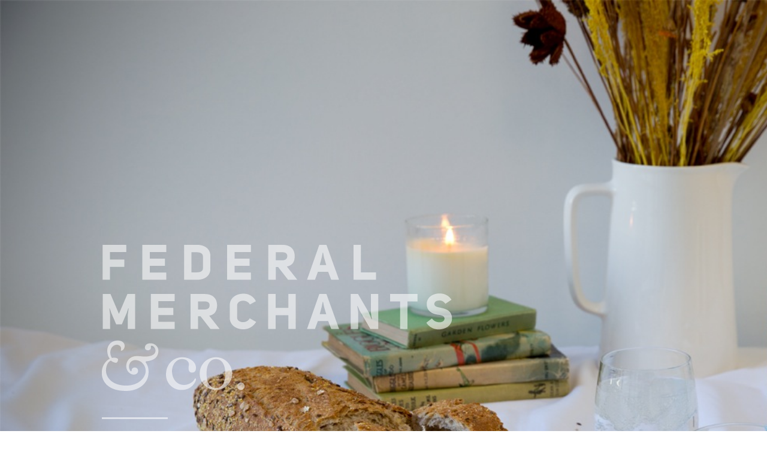

--- FILE ---
content_type: text/html; charset=UTF-8
request_url: https://federalmerchants.co.nz/
body_size: 5076
content:
<!DOCTYPE html>
<!--[if lt IE 7]>      <html class="no-js lt-ie9 lt-ie8 lt-ie7"> <![endif]-->
<!--[if IE 7]>         <html class="no-js lt-ie9 lt-ie8"> <![endif]-->
<!--[if IE 8]>         <html class="no-js lt-ie9"> <![endif]-->
<!--[if gt IE 8]><!--> <html class="no-js"> <!--<![endif]-->
<head>
<meta charset="utf-8" />
<meta http-equiv="X-UA-Compatible" content="IE=edge,chrome=1">
<title>Federal Merchants & Co. - We are a leading independent alcoholic beverage company based in New Zealand</title>
<meta name='keywords' content='Beverage Distributor, Beverage Merchants, Independent beverage distributor' />
<meta name='description' content='We are a leading independent alcoholic beverage company based in New Zealand' />
<link rel='canonical' href='https://federalmerchants.co.nz' />
<!-- generated by seo_lite -->



<meta name="viewport" content="width=device-width, initial-scale=0.7">

<link rel="shortcut icon" href="/static/fav/favicon.ico">
<link rel="apple-touch-icon-precomposed" sizes="144x144" href="/static/fav/apple-touch-icon-144-precomposed.png">
<link rel="apple-touch-icon-precomposed" sizes="114x114" href="/static/fav/apple-touch-icon-114-precomposed.png">
<link rel="apple-touch-icon-precomposed" sizes="72x72" href="/static/fav/apple-touch-icon-72-precomposed.png">
<link rel="apple-touch-icon-precomposed" href="/static/fav/apple-touch-icon-57-precomposed.png">

<link rel="author" href="/humans.txt" />
<!-- Included CSS Files -->
<link href="/tw.bootstrap/docs/assets/css/bootstrap.css" rel="stylesheet">
<!-- Author's -->
<link rel="stylesheet" href="/static/css/compressed.css">

<script src="/static/js/libs/modernizr-2.6.2.min.js"></script>
<!--[if lt IE 9]>
<script src="/static/js/libs/PIE.js"></script>
<![endif]-->
<script src="https://www.google.com/recaptcha/api.js" async defer></script>
<script>
    function onSubmit(token) {document.getElementById("enquiry-form").submit();}
</script>
</head>
<body id="index">
<!--[if lt IE 7]>
    <p class="chromeframe">You are using an <strong>outdated</strong> browser. Please <a href="http://browsehappy.com/">upgrade your browser</a> or <a href="http://www.google.com/chromeframe/?redirect=true">activate Google Chrome Frame</a> to improve your experience.</p>
<![endif]-->

<div class="masthead container-fluid" role="intro" style="background-image: url('/images/uploads/files/_MG_2737_V2_HeroImage_LR-fixed.jpg')" data-stellar-background-ratio="0.5">
    <div class="container">
        <div class="logintro padding10">
            <div id="fadein">
                <img src="/static/images/splashlogo.png" alt="Federal Merchants" data-rjs="2" alt="">
                <h2 class="uppercase"></h2>
                <a href="#start" id="goto"></a>
            </div>
        </div>
    </div>
</div>




<header class="container" id="start">
    <div class="padding10">
        <div class="row-fluid">
            <div class="span3">
                <h1 class="brand"><a href="/">Federal Merchant &amp; Co.</a></h1>
            </div>

            <div class="offset3 span6">
                <nav class="span6">
                    <ul class="none span6">
					
						<li><a href="/brands">Brands</a></li><li><a href="/products">Products</a></li><li><a href="/about">About</a></li><li><a href="/people">People</a></li>
					
                    </ul>
                    <ul class="none span6">
					
						<li><a href="/news">News</a></li><li><a href="/contact">Contact</a></li>
					
                    </ul>
                </nav>
				<form class="search span6" method="post" action="https://federalmerchants.co.nz/"  >
<div class='hiddenFields'>
<input type="hidden" name="ACT" value="1" />
<input type="hidden" name="RES" value="32" />
<input type="hidden" name="meta" value="YWECLAxhzhokoxb+mci+D8kms7+UoeD0kWlWqz7BGoJKcTQRn8wTlIu3RE1PgMf65MzDb094+FHHlEHWGTnKL/sa0i3BmC/qYu+8Viv5RkBwDa1uv5uF9ESZdniYL5LM5oMHjsvvBLwrJboUJuhXrKUPYN3Gu1vTiKCsVzdv+jA/TjkH5xoTXGLCJC6xO2470qb5P8R3yW/Gnr9XCZbAqHKuXj3aqqlCG02PGc5rJT2Az13B0cXL3NDUlekBUji5D3O94GrHBApLO02xVKLr7dbyu/2WAany/o4QOwmfjtLagN+OIexwyP4uQMpUnZIk4Qun4gHIdh8XbDUXaSOYE/gCTvXlB1RWO6dOzu+hVvxE351GQoS5f3OINfTJWv8C" />
<input type="hidden" name="site_id" value="1" />
<input type="hidden" name="csrf_token" value="78c9fee3655f2e84be81e3ac67d398f6f5686c89" />
</div>


<fieldset>
	<label class="uppercase left">Search</label>
	<input name="keywords" class="right" type="search" value="">
</fieldset>
</form>

            </div>
        </div>
    </div>
    <div class="divider"></div>
</header>


<div class="hero container-fluid">
    <div class="hero-carousel">
    	<article>
            <img src="/images/uploads/made/de99f6ef76b0dcd4/BuffaloTraceHomePageCarousel_1380_630_c1_c_c_0_0.jpg" alt="Home" width="1380" height="630" />
            <div class="contents">
                
                    <a href="/brand/buffalo-trace-bourbon">
                        <h2>Buffalo Trace</h2>
                        <p>The oldest continuously operating distillery in America</p>
                    </a>
                
            </div>
        </article><article>
            <img src="/images/uploads/made/de99f6ef76b0dcd4/WairauRiverHomePageCarousel_1380_630_c1_c_c_0_0.jpg" alt="Home" width="1380" height="630" />
            <div class="contents">
                
                    <a href="/brand/wairau-river">
                        <h2>Wairau River Wines</h2>
                        <p>Celebrating 30 years of vintage</p>
                    </a>
                
            </div>
        </article><article>
            <img src="/images/uploads/made/de99f6ef76b0dcd4/BalvenieHomePageCarousel_1380_630_c1_c_c_0_0.jpg" alt="Home" width="1380" height="630" />
            <div class="contents">
                
                    <a href="/brand/the-balvenie">
                        <h2>The Balvenie Distillery</h2>
                        <p>Handcrafted Speyside Single Malts</p>
                    </a>
                
            </div>
        </article><article>
            <img src="/images/uploads/made/de99f6ef76b0dcd4/YT_HeroCarousel_1380_630_c1_c_c_0_0.jpg" alt="Home" width="1380" height="630" />
            <div class="contents">
                
                    <a href="/brand/yellow-tail">
                        <h2>[yellow tail] </h2>
                        <p>Casella Wines is Australia's largest family-owned winery</p>
                    </a>
                
            </div>
        </article><article>
            <img src="/images/uploads/made/de99f6ef76b0dcd4/HendricksGinHomePageCarousel_1380_630_c1_c_c_0_0.jpg" alt="Home" width="1380" height="630" />
            <div class="contents">
                
                    <a href="/brand/hendricks">
                        <h2>Hendricks Gin</h2>
                        <p>​Voted best in the world by the Wall Street Journal </p>
                    </a>
                
            </div>
        </article>
    </div>
</div>





<div class="container" role="promos">
    <div class="row-fluid">
        
            <article class="nomargin span3">
                
                    <img src="/images/uploads/made/34257df4c4572310/TWR_sorting_1080x1080_MWC_des2_(1)_240_240_c1_c_c_0_0.jpg" alt="Te Whare Ra" width="240" height="240" />
                

                <div class="desc">
                    
                        <h3>Te Whare Ra</h3>
                    
                    <p>From the 1st July we are excited to be distributing Te Whare Ra wines</p>
                </div>
            </article><article class="nomargin span3">
                
                    <img src="/images/uploads/made/34257df4c4572310/Strange_Nature_website_feature_240_240_c1_c_c_0_0.png" alt="Strange Nature" width="240" height="240" />
                

                <div class="desc">
                    
                        <h3>Strange Nature</h3>
                    
                    <p>Strange Nature Gin is here. An innovative spin on a traditional gin, grown from grapes.</p>
                </div>
            </article><article class="nomargin span3">
                
                    <img src="/images/uploads/made/34257df4c4572310/Giesen_website_feature_240_240_c1_c_c_0_0.png" alt="Giesen Group Limited" width="240" height="240" />
                

                <div class="desc">
                    
                        <h3>Giesen Group Limited</h3>
                    
                    <p>Federal Merchants takes over distribution of Giesen wines from November 1st.</p>
                </div>
            </article><article class="nomargin span3">
                
                    <img src="/images/uploads/made/34257df4c4572310/Eden_Orchards_website_feature_240_240_c1_c_c_0_0.png" alt="Eden Orchards" width="240" height="240" />
                

                <div class="desc">
                    
                        <h3>Eden Orchards</h3>
                    
                    <p>100% pure fruit juices from the most pristine New Zealand orchards.</p>
                </div>
            </article>
        
    </div>
</div>

<div class="container-fluid latest-news bg-blk" role="showcase">

    

    <div class="container relative l-news">
            <h2 class="padding10">Latest News</h2>
            <div class="row-fluid">
    
    <div class="l-item span6">
         <div class="span6 relative">
            <a href="https://federalmerchants.co.nz/article/giesen-group-limited-announces-strategic-distribution-partnership-with-fede"><img src="/images/uploads/made/6388f1ff1f8f8b05/Giesen-0-US-Range-Studio-Bottles-Glasses-FullImage-Craving2411180_230_230_c1_c_c_0_0.jpg" alt="" width="230" height="230" /></a>
            <div class="arrow"></div>
        </div>
        <div class="span6 sc-desc">
            <h3><a href="https://federalmerchants.co.nz/article/giesen-group-limited-announces-strategic-distribution-partnership-with-fede">Giesen Group Limited Announces</a></h3>
            Giesen Group Limited, one of New Zealand’s leading wine producers, is excited to announce a new distribution agreement with...
        </div>
    </div><div class="l-item span6">
         <div class="span6 relative">
            <a href="https://federalmerchants.co.nz/article/strange-nature-distilling-announces-a-new-distribution-agreement-with-feder"><img src="/images/uploads/made/6388f1ff1f8f8b05/StrangeNature2-333-Edit_230_230_c1_c_c_0_0.jpg" alt="" width="230" height="230" /></a>
            <div class="arrow"></div>
        </div>
        <div class="span6 sc-desc">
            <h3><a href="https://federalmerchants.co.nz/article/strange-nature-distilling-announces-a-new-distribution-agreement-with-feder">Strange Nature Distilling announces</a></h3>
            From October 1, 2024, multi award-winning Strange Nature Gin will be distributed across New Zealand by premium beverage distributor Federal Merchants &amp;...
        </div>
    </div>
    
        </div>
        <a class="viewall uppercase" href="https://federalmerchants.co.nz/news">View all news</a>
    </div>


    

    
</div>


<!-- Footer
    ================================================== -->

    <div class="brand-group" role="showcase">
        <div class="container relative">
            <h2 class="padding10">Our brands</h2>
            <div class="row-fluid">
                
					<ul class="none span3">
                        <li>
							<a href="https://federalmerchants.co.nz/brand/angostura">
								Angostura Rums
							</a>
						</li>
                    
                        <li>
							<a href="https://federalmerchants.co.nz/brand/bloom">
								Bloom
							</a>
						</li>
                    
                        <li>
							<a href="https://federalmerchants.co.nz/brand/broken-shed">
								Broken Shed
							</a>
						</li>
                    
                        <li>
							<a href="https://federalmerchants.co.nz/brand/buffalo-trace-bourbon">
								Buffalo Trace Bourbon
							</a>
						</li>
                    
                        <li>
							<a href="https://federalmerchants.co.nz/brand/carpineto">
								Carpineto
							</a>
						</li>
                    
                        <li>
							<a href="https://federalmerchants.co.nz/brand/Casamigos-Tequila">
								Casamigos
							</a>
						</li>
                    
                        <li>
							<a href="https://federalmerchants.co.nz/brand/champagne-pommery">
								Champagne Pommery
							</a>
						</li>
                    
                        <li>
							<a href="https://federalmerchants.co.nz/brand/chang">
								Chang
							</a>
						</li>
                    
                        <li>
							<a href="https://federalmerchants.co.nz/brand/crimson-badger-brewing">
								Crimson Badger Brewing
							</a>
						</li>
                    
                        <li>
							<a href="https://federalmerchants.co.nz/brand/drambuie">
								Drambuie
							</a>
						</li>
                    
                        <li>
							<a href="https://federalmerchants.co.nz/brand/dubliner">
								Dubliner
							</a>
						</li>
                    
                        <li>
							<a href="https://federalmerchants.co.nz/brand/elephant-gin">
								Elephant Gin
							</a>
						</li>
                    
                        <li>
							<a href="https://federalmerchants.co.nz/brand/fireball-cinnamon-whisky">
								Fireball Cinnamon Whisky
							</a>
						</li>
                    
                        <li>
							<a href="https://federalmerchants.co.nz/brand/glenfiddich-whisky">
								Glenfiddich Whisky
							</a>
						</li>
                    
                        <li>
							<a href="https://federalmerchants.co.nz/brand/goslings">
								Gosling&#8217;s
							</a>
						</li>
                    
                        <li>
							<a href="https://federalmerchants.co.nz/brand/grants-scotch-whisky">
								Grants Scotch Whisky
							</a>
						</li>
                    
                        <li>
							<a href="https://federalmerchants.co.nz/brand/grandin">
								Grandin
							</a>
						</li>
                    
                        <li>
							<a href="https://federalmerchants.co.nz/brand/greenalls">
								Greenall&#8217;s
							</a>
						</li>
                    
                        <li>
							<a href="https://federalmerchants.co.nz/brand/hendricks">
								Hendricks
							</a>
						</li>
                    
                        <li>
							<a href="https://federalmerchants.co.nz/brand/joseph-cartron">
								Joseph Cartron
							</a>
						</li>
                    
                        <li>
							<a href="https://federalmerchants.co.nz/brand/kwv">
								KWV
							</a>
						</li>
                    
                        <li>
							<a href="https://federalmerchants.co.nz/brand/la-fee">
								La Fée
							</a>
						</li>
                    
                        <li>
							<a href="https://federalmerchants.co.nz/brand/monkey-shoulder">
								Monkey Shoulder
							</a>
						</li>
                    
                        <li>
							<a href="https://federalmerchants.co.nz/brand/mr-riggs">
								Mr Riggs
							</a>
						</li>
                    
                        <li>
							<a href="https://federalmerchants.co.nz/brand/o-maras">
								O&#8217;Mara&#8217;s
							</a>
						</li>
                    
                        <li>
							<a href="https://federalmerchants.co.nz/brand/opihr">
								Opihr
							</a>
						</li>
                    
                        <li>
							<a href="https://federalmerchants.co.nz/brand/pals">
								Pals
							</a>
						</li>
                    
                        <li>
							<a href="https://federalmerchants.co.nz/brand/reyka">
								Reyka
							</a>
						</li>
                    
                        <li>
							<a href="https://federalmerchants.co.nz/brand/riunite">
								Riunite
							</a>
						</li>
                    
                        <li>
							<a href="https://federalmerchants.co.nz/brand/sailor-jerry">
								Sailor Jerry
							</a>
						</li>
                    
                        <li>
							<a href="https://federalmerchants.co.nz/brand/sheep-dog1">
								Sheep Dog
							</a>
						</li>
                    
                        <li>
							<a href="https://federalmerchants.co.nz/brand/silent-pool-gin">
								Silent Pool Gin
							</a>
						</li>
                    
                        <li>
							<a href="https://federalmerchants.co.nz/brand/s.pellegrino">
								S.Pellegrino
							</a>
						</li>
                    
                        <li>
							<a href="https://federalmerchants.co.nz/brand/st-johns-road">
								St John&#8217;s Road
							</a>
						</li>
                    
                        <li>
							<a href="https://federalmerchants.co.nz/brand/te-whare-ra">
								Te Whare Ra
							</a>
						</li>
                    
                        <li>
							<a href="https://federalmerchants.co.nz/brand/tiki-wines">
								Tiki Wines
							</a>
						</li>
                    
                        <li>
							<a href="https://federalmerchants.co.nz/brand/the-balvenie">
								The Balvenie
							</a>
						</li>
                    
                        <li>
							<a href="https://federalmerchants.co.nz/brand/thomas-dakin">
								Thomas Dakin
							</a>
						</li>
                    
                        <li>
							<a href="https://federalmerchants.co.nz/brand/tullamore-dew">
								Tullamore Dew
							</a>
						</li>
                    
                        <li>
							<a href="https://federalmerchants.co.nz/brand/wairau-river">
								Wairau River
							</a>
						</li>
                    
                        <li>
							<a href="https://federalmerchants.co.nz/brand/yellow-tail">
								Yellow Tail
							</a>
						</li>
                    </ul>
                
            </div>
            <a class="viewall uppercase" href="https://federalmerchants.co.nz/brands">View all brands</a>
        </div>
    </div>

<footer role="colophon">
        <div class="container relative">
            <div class="row-fluid">
                <ul class="none">
                    <li class="span3">
                        <h4 class="brand"><a href="/">FM &amp; Co.</a></h4>
                        <div class="padding10">
                            <strong>Head Office:</strong><br>
                            <p class="para">
                                
                                    Level 2, 161 Manukau Road,<br>
                                    PO Box 87421,
                                    Epsom,
                                    Auckland,
                                    New Zealand
                                
                                <a href="https://maps.app.goo.gl/4apKPqXnbMjYQYRw5" target="_blank" class="footer-map">map</a>
                            </p>
                            <strong>Phone:</strong> +64 9 578 1823<br>
                        </div>
                    </li>
                    <li class="span3">
                        <h4><span>Contact</span></h4>
                        <div class="padding10">
                            <strong>Feedback &amp; Press:</strong>
                            <p class="para"><a href="mailto:info@federalmerchants.co.nz"></a></p>
                            <strong>General Enquiries:</strong>
                            <p class="para"><a href="/contact">Contact</a></p>
                        </div>
                    </li>
                    <li class="span3">
                        <h4><span>Social</span></h4>
                        <div class="padding10">
                            <strong>FM &amp; Co.</strong> on <a href="https://www.facebook.com\federalmerchants" target="_blank">Facebook</a><br>
                                
                            <strong>FM &amp; Co.</strong> <a href="/contact#nl-signup">Newsletter Sign-up</a>
                        </div>
                    </li>
                    <li class="span3">
                        <h4><span>Legal</span></h4>
                        <div class="padding10">
                            <strong>Federal Merchants & Co.</strong>
                            <p class="para">2026 &copy; All Rights Reserved<br>
                            
                                
                                    <a href="/privacy-policy">Privacy policy</a><br>
                                
                            
                            <p><strong>Site by: </strong><a href="http://supply.net.nz" target="_blank">Supply Ltd</a></strong></p>
                        </div>
                    </li>
                </ul>
                <a class="backtotop icomn-backtotop" area-hidden="true" href="#start"></a>
            </div>
        </div>
    </footer>
<!-- Le javascript
    ================================================== -->
    <!-- Placed at the end of the document so the pages load faster -->
    <!-- Included JS Files -->
    <!-- Grab Google CDN's jQuery, with a protocol relative URL; fall back to local if offline -->
    <script src="//ajax.googleapis.com/ajax/libs/jquery/1.8.2/jquery.min.js"></script>
    <script>window.jQuery || document.write('<script src="/static/js/libs/jquery-1.9.1.min.js"><\/script>')</script>
    <script src="https://maps.google.com/maps/api/js?key=AIzaSyAq_ZigYbMeoPzwIwx26AtIs4nCt4_zjZg&sensor=false"></script>


    <script src="/tw.bootstrap/docs/assets/js/bootstrap-transition.js"></script>
    <script src="/tw.bootstrap/docs/assets/js/bootstrap-alert.js"></script>
    <script src="/tw.bootstrap/docs/assets/js/bootstrap-modal.js"></script>
    <script src="/tw.bootstrap/docs/assets/js/bootstrap-dropdown.js"></script>
    <script src="/tw.bootstrap/docs/assets/js/bootstrap-scrollspy.js"></script>
    <script src="/tw.bootstrap/docs/assets/js/bootstrap-tab.js"></script>
    <script src="/tw.bootstrap/docs/assets/js/bootstrap-tooltip.js"></script>
    <script src="/tw.bootstrap/docs/assets/js/bootstrap-popover.js"></script>
    <script src="/tw.bootstrap/docs/assets/js/bootstrap-button.js"></script>
    <script src="/tw.bootstrap/docs/assets/js/bootstrap-collapse.js"></script>
    <script src="/tw.bootstrap/docs/assets/js/bootstrap-carousel.js"></script>
    <script src="/tw.bootstrap/docs/assets/js/bootstrap-typeahead.js"></script>
    <script src="/tw.bootstrap/docs/assets/js/bootstrap-affix.js"></script>


    <!-- Author's -->
    <script src="/static/js/plugins/jquery.timer.js"></script>
    <script src="/static/js/plugins/jquery.cookie.js"></script>
    <script src="/static/js/plugins/jquery.scrollTo.min.js"></script>
    <script src="/static/js/plugins/jquery.localScroll.min.js"></script>
    <script src="/static/js/plugins/jqBootstrapValidation-1.3.6.min.js"></script>
    <script src="/static/js/plugins/jquery.heroCarousel-1.3.min.js"></script>
    <script src="/static/js/plugins/jquery.stellar.min.js"></script>
    <script src="/static/js/plugins/jquery.easyListSplitter.js"></script>
    <script src="/static/js/plugins/jquery.placeholder.min.js"></script>
    <script src="/static/js/plugins/retina.min.js"></script>
    <script src="/static/js/action.js"></script>
    <!--[if lt IE 9]>
        <script src="/static/js/plugins/selectivizr-min.js"></script>
    <![endif]-->
<script>
    var _gaq=[['_setAccount','UA-41752113-1'],['_trackPageview']];
    (function(d,t){var g=d.createElement(t),s=d.getElementsByTagName(t)[0];
    g.src=('https:'==location.protocol?'//ssl':'//www')+'.google-analytics.com/ga.js';
    s.parentNode.insertBefore(g,s)}(document,'script'));
</script>

</body>
</html>

--- FILE ---
content_type: text/css; charset=utf-8
request_url: https://federalmerchants.co.nz/static/css/compressed.css
body_size: 5942
content:
@import url("//hello.myfonts.net/count/26ccd3");@font-face{font-family:'Gibson-Light';src:url("/static/fonts/26CCD3_0_0.eot?#iefix");src:url("/static/fonts/26CCD3_0_0.eot") format("embedded-opentype"),url("/static/fonts/26CCD3_0_0.woff") format("woff"),url("/static/fonts/26CCD3_0_0.ttf") format("truetype")}@font-face{font-family:'Gibson-LightIt';src:url("/static/fonts/26CCD3_1_0.eot?#iefix");src:url("/static/fonts/26CCD3_1_0.eot") format("embedded-opentype"),url("/static/fonts/26CCD3_1_0.woff") format("woff"),url("/static/fonts/26CCD3_1_0.ttf") format("truetype")}@font-face{font-family:'Gibson-BoldItalic';src:url("/static/fonts/26CCD3_2_0.eot?#iefix");src:url("/static/fonts/26CCD3_2_0.eot") format("embedded-opentype"),url("/static/fonts/26CCD3_2_0.woff") format("woff"),url("/static/fonts/26CCD3_2_0.ttf") format("truetype")}@font-face{font-family:'Gibson-SemiboldIt';src:url("/static/fonts/26CCD3_3_0.eot?#iefix");src:url("/static/fonts/26CCD3_3_0.eot") format("embedded-opentype"),url("/static/fonts/26CCD3_3_0.woff") format("woff"),url("/static/fonts/26CCD3_3_0.ttf") format("truetype")}@font-face{font-family:'Gibson-Bold';src:url("/static/fonts/26CCD3_4_0.eot?#iefix");src:url("/static/fonts/26CCD3_4_0.eot") format("embedded-opentype"),url("/static/fonts/26CCD3_4_0.woff") format("woff"),url("/static/fonts/26CCD3_4_0.ttf") format("truetype")}@font-face{font-family:'Gibson-Regular';src:url("/static/fonts/26CCD3_5_0.eot?#iefix");src:url("/static/fonts/26CCD3_5_0.eot") format("embedded-opentype"),url("/static/fonts/26CCD3_5_0.woff") format("woff"),url("/static/fonts/26CCD3_5_0.ttf") format("truetype")}@font-face{font-family:'Gibson-SemiBold';src:url("/static/fonts/26CCD3_6_0.eot?#iefix");src:url("/static/fonts/26CCD3_6_0.eot") format("embedded-opentype"),url("/static/fonts/26CCD3_6_0.woff") format("woff"),url("/static/fonts/26CCD3_6_0.ttf") format("truetype")}@font-face{font-family:'Gibson-Italic';src:url("/static/fonts/26CCD3_7_0.eot?#iefix");src:url("/static/fonts/26CCD3_7_0.eot") format("embedded-opentype"),url("/static/fonts/26CCD3_7_0.woff") format("woff"),url("/static/fonts/26CCD3_7_0.ttf") format("truetype")}@font-face{font-family:'icomoon';src:url("../icon/icomoon.eot");src:url("../icon/icomoon.eot?#iefix") format("embedded-opentype"),url("../icon/icomoon.woff") format("woff"),url("../icon/icomoon.ttf") format("truetype"),url("../icon/icomoon.svg#icomoon") format("svg");font-weight:normal;font-style:normal}[data-icon]:before{font-family:'icomoon';content:attr(data-icon);speak:none;font-weight:normal;font-variant:normal;text-transform:none;line-height:1;-webkit-font-smoothing:antialiased}.icomn-arrow-right2,.hero-carousel-nav li.next a,.main-img .carousel-control.right,.icomn-arrow-left2,.hero-carousel-nav li.prev a,.main-img .carousel-control.left,.icomn-backtotop,.icomn-control-right,.icomn-control-left{font-family:'icomoon';speak:none;font-style:normal;font-weight:normal;font-variant:normal;text-transform:none;line-height:1;-webkit-font-smoothing:antialiased}.icomn-arrow-right2:before,.hero-carousel-nav li.next a:before,.main-img .carousel-control.right:before{content:"\e000"}.icomn-arrow-left2:before,.hero-carousel-nav li.prev a:before,.main-img .carousel-control.left:before{content:"\e001"}.icomn-backtotop:before{content:"\e002"}.icomn-control-right:before{content:"\e003"}.icomn-control-left:before{content:"\e004"}.__clearfix{zoom:1}.__clearfix:before,.__clearfix:after{content:"";display:table}.__clearfix:after{clear:both}.hero{position:relative;overflow:hidden;height:630px}.hero-carousel article{display:block;float:left;position:relative;width:1380px;height:630px}.hero-carousel article img{position:absolute;top:0;left:0;z-index:-1}.hero-carousel article .contents{position:absolute;z-index:1;width:480px;bottom:80px;left:220px;color:#fff;font-family:Gibson-Light,Arial,Helvetica,sans-serif;font-size:25px;font-size:2.5rem;letter-spacing:2px;line-height:29px}.hero-carousel article .contents a{display:block;color:#fff;text-decoration:none}.hero-carousel article .contents a:hover{text-decoration:underline}.hero-carousel article .contents h2{font-family:Gibson-LightIt,Arial,Helvetica,sans-serif;font-size:35px;font-size:3.5rem;letter-spacing:2px;line-height:1;text-transform:uppercase;margin-bottom:6.6px}.hero-carousel-nav{position:absolute;bottom:22px;left:50%;margin-left:-480px;z-index:2}.hero-carousel-nav li{float:left;list-style:none}.hero-carousel-nav li a{display:block;overflow:hidden;width:25px;height:25px;color:#fff;font-size:25px;font-size:2.5rem;border:none;outline:none;display:block;float:left}.hero-carousel-nav li a:hover{text-decoration:none}.hero-carousel-nav li.prev a{background-color:#000;padding:5px 3px 5px 0}.hero-carousel-nav li.next a{background-color:#000;padding:5px 0 5px 2px}.main-img{position:relative;background:#f0f0f0;width:715px;height:402px}.main-img img{display:block;margin:0 auto}.main-img .controls{position:absolute;top:15px;left:16px}.main-img .carousel-control{z-index:2000;position:relative;top:0;left:0;background:none;border:0;width:24px;height:24px;font-size:25px;font-size:2.5rem}.main-img .carousel-control.left{float:none}.main-img .carousel-control.right{float:none;margin-left:16px}#article-c{margin-bottom:0}.hero-image{z-index:9;position:relative;width:980px;margin:0 auto;height:630px}.hero-image .carousel{margin-left:-200px;width:1380px;overflow:hidden;height:630px;margin-bottom:0}.hero-image .carousel .item{height:630px}.hero-image .carousel .item .product-hero{opacity:0.5}.hero-image .carousel .item.first-item .b-anim .grayscale{position:absolute;top:0;left:0;width:100%;height:100%;z-index:10}.hero-image .carousel .item.first-item .b-anim .texture{z-index:11;position:absolute;top:0;left:0;width:100%;height:100%;background:transparent url(../images/tile.png) repeat 0 0}.hero-image .carousel .item.first-item .b-anim .b-logo{position:absolute;top:0;left:0;width:100%;height:100%;display:table;z-index:12}.hero-image .carousel .item.first-item .b-anim .b-logo span{display:table-cell;vertical-align:middle;text-align:center}.hero-image .carousel-indicators{z-index:20;top:538px;right:0}.hero-image .carousel-indicators li{background-color:none;width:60px;height:60px;text-indent:0;margin-left:0;cursor:pointer;-moz-border-radius:0px 0px 0px 0px;-webkit-border-radius:0px 0px 0px 0px;border-radius:0px 0px 0px 0px;-webkit-background-clip:padding-box}.accordion-group{border:0;font-family:Gibson-Light,Arial,Helvetica,sans-serif;font-size:14px;font-size:1.4rem;letter-spacing:1px;line-height:1}.accordion-group .accordion-heading .accordion-toggle{font-family:Gibson-Regular,Arial,Helvetica,sans-serif;font-size:14px;font-size:1.4rem;letter-spacing:1px;line-height:1;color:#002144;padding:7px 0}.accordion-group .accordion-heading .accordion-toggle:hover{text-decoration:none}.accordion-group .accordion-inner{border:0;padding:15px 0}.sb-archive .accordion-group{margin:5px 0}.sb-archive .accordion-group .accordion-heading .accordion-toggle{text-transform:uppercase;font-family:Gibson-Regular,Arial,Helvetica,sans-serif;font-size:13px;font-size:1.3rem;letter-spacing:2px;line-height:1;padding:0}.sb-archive .accordion-inner{margin-left:14px;padding:4px 0}.sb-archive .accordion-inner li{list-style-type:disc;text-transform:uppercase;margin:3px 0;font-family:Gibson-LightIt,Arial,Helvetica,sans-serif;font-size:12px;font-size:1.2rem;letter-spacing:1px;line-height:1}.sb-archive .accordion-inner li a{color:#7e7e7e}.brand a{display:block;text-indent:-9999em;background:url(../images/sitelogo.png) 0 0 no-repeat;background-size:auto;background-size:220px !important}@media all and (-webkit-min-device-pixel-ratio: 1.5), all and (-o-min-device-pixel-ratio: 3 / 2), all and (min--moz-device-pixel-ratio: 1.5), all and (min-device-pixel-ratio: 1.5){.brand a{background:url(../images/sitelogo@2x.png) 0 0 no-repeat;background-size:auto}}@media (-webkit-min-device-pixel-ratio: 2), (min-resolution: 192dpi){.brand a{background:url(../images/sitelogo@2x.png) 0 0 no-repeat;background-size:auto}}header{padding-top:33px}header .brand a{width:220px;height:93px}header nav,header form{border-top:1px solid #002144;padding-top:11px}header nav ul.span6,header nav fieldset,header form ul.span6,header form fieldset{padding-left:10px;padding-right:0}header nav ul.span6{padding-top:3px}header nav ul.span6:first-child{padding-right:0}header nav a{font-family:Gibson-Regular,Arial,Helvetica,sans-serif;font-size:13px;font-size:1.3rem;letter-spacing:1px;line-height:26px;text-transform:uppercase}header nav a:hover{text-decoration:underline}header nav a.active{font-family:Gibson-SemiboldIt,Arial,Helvetica,sans-serif;font-size:13px;font-size:1.3rem;letter-spacing:1px;line-height:26px}header nav a.active:hover{text-decoration:none}header .divider{height:7px;background-color:#002144;margin-top:33px}footer[role=colophon]{padding-bottom:44px}footer[role=colophon] .brand a{width:133px;height:29px;background-position:left bottom}footer[role=colophon] .footer-map{text-decoration:underline}footer[role=colophon] h4{display:block;font-family:Gibson-SemiBold,Arial,Helvetica,sans-serif;font-size:15px;font-size:1.5rem;letter-spacing:2px;line-height:1;height:29px;text-transform:uppercase;border-top:1px solid #002144;border-bottom:1px solid #002144;padding:11px 12px 14px}footer[role=colophon] h4 span{display:block;padding-top:15px}footer[role=colophon] ul.none,footer[role=colophon] .control-group .help-block ul[role=alert],.control-group .help-block footer[role=colophon] ul[role=alert]{overflow:hidden;padding-top:66px}footer[role=colophon] li{font-family:Gibson-LightIt,Arial,Helvetica,sans-serif;font-size:15px;font-size:1.5rem;letter-spacing:1px;line-height:21px}footer[role=colophon] li strong{font-family:Gibson-Regular,Arial,Helvetica,sans-serif;font-size:15px;font-size:1.5rem;letter-spacing:1px;line-height:1}footer[role=colophon] li strong.br{clear:both}footer[role=colophon] li .padding10,footer[role=colophon] li div[role=showcase].brand-group ul li,div[role=showcase].brand-group ul footer[role=colophon] li li{padding-top:17.6px}footer[role=colophon] li .para{margin-bottom:5px}footer[role=colophon] .backtotop{font-size:40px;font-size:4rem;color:#002144;position:absolute;top:5px;right:0}footer[role=colophon] .backtotop:hover{text-decoration:none;color:#000}#index{display:none}.masthead{display:none;height:1200px;color:#fff;background-size:cover;-webkit-background-size:cover;-moz-background-size:cover;-o-background-size:cover}.masthead .container,.masthead .hero-carousel-nav{display:table;height:1200px}.masthead .container .logintro,.masthead .hero-carousel-nav .logintro{display:table-cell;vertical-align:middle}.masthead .container .logintro #fadein,.masthead .hero-carousel-nav .logintro #fadein,.masthead .container .logintro #goto,.masthead .hero-carousel-nav .logintro #goto{display:none}.masthead .container .logintro #fadein.active,.masthead .hero-carousel-nav .logintro #fadein.active,.masthead .container .logintro #goto.active,.masthead .hero-carousel-nav .logintro #goto.active{display:block}.masthead .container .logintro h2,.masthead .hero-carousel-nav .logintro h2{font-family:Gibson-Light,Arial,Helvetica,sans-serif;font-size:25px;font-size:2.5rem;letter-spacing:2px;line-height:1}.masthead img{padding-bottom:44px}.masthead h2:before,.masthead h2:after{display:block;color:#fff;letter-spacing:1px;clear:both;content:'';border:0;width:110px}.masthead h2:before{border-top:3px solid #fff;padding-bottom:44px}.masthead h2:after{border-bottom:3px solid #fff;padding-top:44px}div[role=main]{padding-top:88px;padding-bottom:0}div[role=main] h2{margin-bottom:11px}.row-fluid .nomargin{margin-left:0}.row-fluid .nomargin.span3{width:25%}.row-fluid .nomargin.span4{width:33.33333333333333%}.row-fluid .nomargin.span6{width:50%}.row-fluid .nomargin.span6 .desc{padding-top:22px}.row-fluid .nomargin .desc{padding:26.4px 10px 11px}#about .desc{padding-top:27px;padding-bottom:60px;line-height:21px;line-height:2.1rem}.desc{padding-top:22px;padding-bottom:22px}.desc h3{text-transform:uppercase;line-height:20px;line-height:2rem}.desc date{display:block;font-family:Gibson-LightIt,Arial,Helvetica,sans-serif;font-size:15px;font-size:1.5rem;letter-spacing:2px;line-height:1;margin-top:3px;margin-bottom:8px}.desc footer p{margin-bottom:0;color:#002144}.desc footer p a{color:#002144}.desc footer em{font-family:Gibson-LightIt,Arial,Helvetica,sans-serif;font-size:14px;font-size:1.4rem;letter-spacing:1px;line-height:1;font-style:normal}.article-col .a-detail{padding-top:35px}.article-col .a-detail a{font-family:Gibson-LightIt,Arial,Helvetica,sans-serif;font-size:14px;font-size:1.4rem;letter-spacing:1px;line-height:1;text-decoration:underline}.article-col .a-detail a:hover{text-decoration:none}.article-col .a-detail hgroup{margin-bottom:13px}.article-col .a-detail hgroup date{font-family:Gibson-LightIt,Arial,Helvetica,sans-serif;font-size:15px;font-size:1.5rem;letter-spacing:2px;line-height:1}.article-col .a-detail h2{line-height:29px;line-height:2.9rem;margin-bottom:0}.article-col .a-detail .span8{width:455px}.article-col .a-sidebar{width:225px}.article-col .a-sidebar .box{overflow:hidden;padding-top:15.4px;padding-bottom:15.4px}.article-col .a-sidebar .box.sb-title{border-top:7px solid #002144;padding-left:0;padding-right:0;text-align:center;font-family:Gibson-SemiBold,Arial,Helvetica,sans-serif;font-size:14px;font-size:1.4rem;letter-spacing:1px;line-height:1}.article-col .a-sidebar .box.sb-title a{font-family:Gibson-SemiBold,Arial,Helvetica,sans-serif;font-size:14px;font-size:1.4rem;letter-spacing:1px;line-height:1;text-decoration:none}.article-col .a-sidebar .box.sb-title a:hover{text-decoration:underline}.article-col .a-sidebar .box.sb-desc{border-top:1px solid #002144;border-bottom:7px solid #002144;font-family:Gibson-Light,Arial,Helvetica,sans-serif;font-size:14px;font-size:1.4rem;letter-spacing:1px;line-height:1}.article-col .a-sidebar .box.sb-desc strong{font-family:Gibson-Regular,Arial,Helvetica,sans-serif;font-size:14px;font-size:1.4rem;letter-spacing:1px;line-height:1}.article-col .a-sidebar .box.sb-desc ul li{line-height:1.2;margin:5px 0}.article-col .a-sidebar .box.e-phone{line-height:17px;line-height:1.7rem}.article-col .a-sidebar .box.e-phone strong{line-height:20px;line-height:2rem}div[role=promos]{z-index:10;margin-top:-32px;padding-top:64px;padding-bottom:88px;background-color:#fff}div[role=promos] .span3 .desc h3{text-transform:uppercase;margin-bottom:11px}#index div[role=showcase]{padding:88px 0 136.4px}#index div[role=showcase].brand-group{padding-bottom:44px}div[role=showcase]{padding:60px 0 44px 0}div[role=showcase] h2{font-family:Gibson-LightIt,Arial,Helvetica,sans-serif;font-size:25px;font-size:2.5rem;letter-spacing:2px;line-height:1;text-transform:uppercase;margin-bottom:85px}div[role=showcase] .sc-desc{padding-top:57.2px;padding-bottom:11px}div[role=showcase] .sc-desc h3{text-transform:uppercase;margin-bottom:11px;line-height:20px;line-height:2rem}div[role=showcase] .sc-desc h3 a{color:#fff}div[role=showcase] .sc-desc h3 a:hover{text-decoration:underline}div[role=showcase] .viewall{font-family:Gibson-LightIt,Arial,Helvetica,sans-serif;font-size:15px;font-size:1.5rem;letter-spacing:1px;line-height:1;position:absolute;top:5px;right:10px;text-decoration:underline}div[role=showcase] .viewall:hover{text-decoration:none}div[role=showcase].bg-blk{background-color:#000;color:#fff}div[role=showcase].bg-blk .text-only{font-family:Gibson-LightIt,Arial,Helvetica,sans-serif;font-size:25px;font-size:2.5rem;letter-spacing:2px;line-height:1.2}div[role=showcase].bg-blk .heading-only{padding-top:55px;padding-bottom:55px}div[role=showcase].bg-blk .heading-only h2{border-bottom:0;padding-bottom:0;margin-bottom:0}div[role=showcase].spacing{padding-top:99px;padding-bottom:99px}div[role=showcase].spacing h2{padding-bottom:12.1px;border-bottom:7px solid #fff;margin-bottom:44px}div[role=showcase].latest-news h2,div[role=showcase].latest-news .viewall{color:#fff}div[role=showcase].latest-news .l-events{margin-top:66px}div[role=showcase].latest-news .l-item{border-top:7px solid #fff}div[role=showcase].latest-news .span6 .arrow{position:absolute;top:50.6px;right:0;width:0;height:0;border-top:14px solid transparent;border-bottom:14px solid transparent;border-right:14px solid #000}div[role=showcase].brand-group{font-family:Gibson-SemiBold,Arial,Helvetica,sans-serif;font-size:15px;font-size:1.5rem;letter-spacing:2px;line-height:1}div[role=showcase].brand-group .row-fluid{padding-top:11px}div[role=showcase].brand-group h2{padding-bottom:12.1px;border-bottom:7px solid #002144}div[role=showcase].brand-group ul li{text-transform:uppercase;margin-bottom:4px}div[role=showcase].subscribe{margin-bottom:50px}div[role=showcase].subscribe h2{padding-bottom:12px;border-bottom:7px solid #fff}div[role=showcase].subscribe div.padding10{padding-right:0}div[role=showcase].subscribe .row-fluid .span6 p{margin:11px 0;line-height:26px;line-height:2.6rem}.offsetmain{position:relative;z-index:10;margin-top:-32px;padding-top:64px;padding-bottom:64px;background-color:#fff}.offsetmain h2{margin-bottom:22px}.tag-listing{text-transform:uppercase;font-family:Gibson-Regular,Arial,Helvetica,sans-serif;font-size:13px;font-size:1.3rem;letter-spacing:1px;line-height:4;border-bottom:7px solid #002144}.tag-listing ul.none,.tag-listing .control-group .help-block ul[role=alert],.control-group .help-block .tag-listing ul[role=alert]{padding-top:15.4px;padding-bottom:13.2px}.tag-listing ul.none li,.tag-listing .control-group .help-block ul[role=alert] li,.control-group .help-block .tag-listing ul[role=alert] li{line-height:24px;line-height:2.4rem}.tag-listing ul.none li a.active,.tag-listing .control-group .help-block ul[role=alert] li a.active,.control-group .help-block .tag-listing ul[role=alert] li a.active{font-family:Gibson-SemiboldIt,Arial,Helvetica,sans-serif;font-size:13px;font-size:1.3rem;letter-spacing:1px;line-height:1}.tag-listing ul.none ul,.tag-listing .control-group .help-block ul[role=alert] ul,.control-group .help-block .tag-listing ul[role=alert] ul{margin-left:14px;padding:4px 0}.tag-listing ul.none ul li,.tag-listing .control-group .help-block ul[role=alert] ul li,.control-group .help-block .tag-listing ul[role=alert] ul li{list-style-type:disc;text-transform:uppercase;margin:3px 0;font-family:Gibson-LightIt,Arial,Helvetica,sans-serif;font-size:13px;font-size:1.3rem;letter-spacing:1.6px;line-height:1.4}.tag-listing ul.none ul li a,.tag-listing .control-group .help-block ul[role=alert] ul li a,.control-group .help-block .tag-listing ul[role=alert] ul li a{text-transform:capitalize}.sb-bcrumb{border-top:1px solid #002144}.sb-bcrumb ul{padding-top:11px;padding-bottom:11px}.brand-all{padding-top:40px}.brand-all .rp-item article{height:150px}.brand-links{font-family:Gibson-LightIt,Arial,Helvetica,sans-serif;font-size:15px;font-size:1.5rem;letter-spacing:1px;line-height:1}.brand-links a{text-decoration:underline}.brand-links a:hover{text-decoration:none}.brand-links li{margin-right:10px}.brand-links .brand-site{width:100%;margin-right:0}.brand-readmore{margin-left:10px;margin-top:10px;font-family:Gibson-LightIt,Arial,Helvetica,sans-serif;font-size:14px;font-size:1.4rem;letter-spacing:1px;line-height:1}.brand-info-search{border-bottom:7px solid #002144;padding-top:5px;padding-bottom:5px;overflow:hidden}.brand-info{border-bottom:7px solid #002144;padding-top:15px;padding-bottom:15px;overflow:hidden}.brand-info.b-country{padding-top:4px}.brand-info.b-country .flag{vertical-align:top;margin-top:4px}.brand-info.b-country span{font-family:Gibson-SemiBold,Arial,Helvetica,sans-serif;font-size:15px;font-size:1.5rem;letter-spacing:1px;line-height:1}.brand-info .b-nav a{font-family:Gibson-Regular,Arial,Helvetica,sans-serif;font-size:12px;font-size:1.2rem;letter-spacing:1px;line-height:1;text-transform:uppercase}.brand-info .b-nav a:hover{text-decoration:underline}.brand-info .tag{display:block;float:left;margin-right:3px;font-family:Gibson-LightIt,Arial,Helvetica,sans-serif;font-size:14px;font-size:1.4rem;letter-spacing:1px;line-height:1;text-decoration:underline}.brand-info .tag:hover{text-decoration:none}.brand-info-nav{padding:15px 10px}.myTab li.active a{font-family:Gibson-SemiboldIt,Arial,Helvetica,sans-serif;font-size:12px;font-size:1.2rem;letter-spacing:1px;line-height:25px}.tab-pane article{margin-bottom:11px}.b-sidebar{padding-top:44px}.b-sidebar ul{padding-right:10px}.b-sidebar ul li{background-color:#002144;padding:11px 10px;text-transform:uppercase;text-align:center;margin-bottom:4.4px;color:#fff;font-family:Gibson-SemiBold,Arial,Helvetica,sans-serif;font-size:15px;font-size:1.5rem;letter-spacing:1px;line-height:1}.b-sidebar ul li a{color:#fff}.b-sidebar .online-shop{display:block;border:1px solid #7e7e7e;color:#7e7e7e;text-align:center;padding:11px 10px;font-family:Gibson-LightIt,Arial,Helvetica,sans-serif;font-size:15px;font-size:1.5rem;letter-spacing:1px;line-height:1}.b-sidebar .online-shop strong{text-transform:uppercase;font-family:Gibson-SemiBold,Arial,Helvetica,sans-serif;font-size:15px;font-size:1.5rem;letter-spacing:1px;line-height:1}.p-bcrumb{position:absolute;bottom:36px;left:20px}#optn-table .padding10,#optn-table div[role=showcase].brand-group ul li,div[role=showcase].brand-group ul #optn-table li{padding-right:0}#optn-table table{margin-top:44px;font-family:Gibson-Regular,Arial,Helvetica,sans-serif;font-size:12px;font-size:1.2rem;letter-spacing:1px;line-height:1.2;background-color:#000}#optn-table table tr th,#optn-table table tr td{padding:8px 6px;background-color:#e5e5e5}#optn-table table tr th.p-title,#optn-table table tr td.p-title{padding-left:20px}#optn-table table tr td{margin:1px;border-bottom:2px solid #fff}#optn-table table tr td.even{background-color:#f0f0f0}#optn-table table tr th{font-family:Gibson-Regular,Arial,Helvetica,sans-serif;font-size:11px;font-size:1.1rem;letter-spacing:1px;line-height:1.2;font-weight:normal;text-transform:uppercase;padding-top:11px;padding-bottom:11px;background-color:#002144;color:#fff;border-bottom:2px solid #fff}.cal-col .e-archive{margin-top:18px;border-top:1px solid #002144}.cal-col table{width:100%}.cal-col table tr th{font-family:Gibson-SemiBold,Arial,Helvetica,sans-serif;font-size:12px;font-size:1.2rem;letter-spacing:1px;line-height:20px}.cal-col table tr td{font-family:Gibson-Regular,Arial,Helvetica,sans-serif;font-size:12px;font-size:1.2rem;letter-spacing:1px;line-height:28px;text-align:center;background-color:#fbfbfb}.cal-col table tr td:first-child,.cal-col table tr td:last-child{background-color:#e5e5e5}.cal-col table tr td.active{background-color:#b2b2b2}.cal-col .curdate{font-family:Gibson-LightIt,Arial,Helvetica,sans-serif;font-size:13px;font-size:1.3rem;letter-spacing:1px;line-height:1;margin-top:18px;text-transform:uppercase}.big-cal{width:958px;border-spacing:1px}.big-cal th,.big-cal td{width:136px;margin:1px}.big-cal th{color:white;height:30px;padding-top:0;padding-bottom:0;border-top:1px solid white}.big-cal td{font-family:Gibson-Light,Arial,Helvetica,sans-serif;font-size:20px;font-size:2rem;letter-spacing:1px;line-height:1;color:black;height:136px;background-color:#fbfbfb;border:1px solid black;text-align:center;padding:0}.big-cal td.weekend{background-color:#e5e5e5}#calendar-widget{background-color:#000}#calendar-widget .carousel{padding-top:100px;padding-bottom:41px;margin-bottom:0}#calendar-widget .carousel .carousel-inner{border-top:7px solid #fff}#calendar-widget .carousel h4{color:#fff;text-transform:uppercase;text-align:center;font-family:Gibson-SemiBold,Arial,Helvetica,sans-serif;font-size:16px;font-size:1.6rem;letter-spacing:1px;line-height:36px}#calendar-widget .carousel .carousel-control{font-size:40px;font-size:4rem;line-height:40px;line-height:4rem;top:50%;left:-60px;background:none;border:0}#calendar-widget .carousel .carousel-control.right{right:-60px;left:auto}#calendar-widget .dp-close{color:#fff;display:block;text-decoration:underline;text-align:center;margin-bottom:41px}#c-map{width:1380px;height:630px;left:50%;margin-left:-690px}#c-map img{max-width:none}.contact-info h2{margin-bottom:11px}.contact-info .span6 .padding10,.contact-info .span6 div[role=showcase].brand-group ul li,div[role=showcase].brand-group ul .contact-info .span6 li{padding-right:0}.c-sidebar strong{font-family:Gibson-SemiBold,Arial,Helvetica,sans-serif;font-size:15px;font-size:1.5rem;letter-spacing:1px;line-height:1}.c-sidebar .c-item{margin-bottom:8.8px}.c-sidebar a{font-family:Gibson-LightIt,Arial,Helvetica,sans-serif;font-size:14px;font-size:1.4rem;letter-spacing:1px;line-height:20px;text-decoration:underline}.c-sidebar a:hover{text-decoration:none}#enquiry-form,#subscribe-form{margin-bottom:0}#enquiry-form input,#enquiry-form textarea,#subscribe-form input,#subscribe-form textarea{width:97%;height:19px;padding:1.5%;margin-bottom:3px;font-size:14px;font-family:Gibson-Regular,Arial,Helvetica,sans-serif;font-size:15px;font-size:1.5rem;letter-spacing:1px;line-height:19px;color:#002144}#enquiry-form textarea,#subscribe-form textarea{max-width:97%;min-width:97%;height:260px;max-height:260px;max-height:260px}#enquiry-form .button,#enquiry-form input[type=submit],#subscribe-form .button,#subscribe-form input[type=submit]{width:auto;height:auto;background:#002144;color:#fff;border:0;margin-top:3px;text-align:center;text-transform:uppercase;padding:9px 30px;font-family:Gibson-Italic,Arial,Helvetica,sans-serif;font-size:15px;font-size:1.5rem;letter-spacing:1px;line-height:17px}#enquiry-form .button:hover,#enquiry-form input[type=submit]:hover,#subscribe-form .button:hover,#subscribe-form input[type=submit]:hover{background:#19171c}#enquiry-form .button.lt-btn,#enquiry-form input[type=submit].lt-btn,#subscribe-form .button.lt-btn,#subscribe-form input[type=submit].lt-btn{background:#f0f0f0;color:#002144}#enquiry-form .button.lt-btn:hover,#enquiry-form input[type=submit].lt-btn:hover,#subscribe-form .button.lt-btn:hover,#subscribe-form input[type=submit].lt-btn:hover{background:#7e7e7e;color:#fff}#enquiry-form input[type=checkbox],#subscribe-form input[type=checkbox]{width:auto;margin-right:10px;margin-top:3px}#staff-profiles article{position:relative;margin-bottom:22px}#staff-profiles article .hover-img{width:240px;height:240px}#staff-profiles article .arrow{top:226px}#staff-profiles article h3{text-transform:uppercase}#staff-profiles article h3+h4{margin-top:5px}#staff-profiles article h4{font-family:Gibson-LightIt,Arial,Helvetica,sans-serif;font-size:14px;font-size:1.4rem;letter-spacing:1px;line-height:1}#staff-profiles article hgroup{margin-bottom:11px}.pg-article article{margin-bottom:22px}.pg-article article h3{margin-bottom:10px}#search .s-result img{margin:0 auto;display:block}#search .s-result h3{font-family:Gibson-LightIt,Arial,Helvetica,sans-serif;font-size:15px;font-size:1.5rem;letter-spacing:2px;line-height:1;margin:8px 0 55px 0}#search .s-result h3.p-search{text-align:center}#search .s-result .b-search{width:228px;height:228px;display:table}#search .s-result .b-search span{display:table-cell;vertical-align:middle;text-align:center}.highlight{color:#002144}.wide{width:100%;clear:both}.centered{margin-left:auto;margin-right:auto;width:960px}.right{float:right}.left{float:left}.relative{position:relative}.uppercase{text-transform:uppercase}ul.none,.control-group .help-block ul[role=alert],ol.none,dl.none{padding:0;margin:0}ul.none li,.control-group .help-block ul[role=alert] li,ol.none li,dl.none li{list-style-type:none}ul.child-left li,ol.child-left li{float:left}ul.child-right li,ol.child-right li{float:right}.top-border{border-top:7px solid #002144}.hover-img{cursor:pointer}.control-group{margin-bottom:2px}.control-group .help-block{display:none;margin-bottom:0}.control-group .help-block ul[role=alert]{font-family:Gibson-Regular,Arial,Helvetica,sans-serif;font-size:12px;font-size:1.2rem;letter-spacing:1px;line-height:1}.control-group *[aria-invalid="true"]{background-color:#d7d7d7}.button{background:#002144;color:#fff;border:0;text-align:center;text-transform:uppercase;padding:11px 30px;font-family:Gibson-Italic,Arial,Helvetica,sans-serif;font-size:15px;font-size:1.5rem;letter-spacing:1px;line-height:17px}.button:hover{background:#19171c}.button.lt-btn{background:#f0f0f0;color:#002144}.button.lt-btn:hover{background:#7e7e7e;color:#fff}:-ms-input-placeholder{color:#7e7e7e}input::-webkit-input-placeholder{color:#7e7e7e}input::-moz-placeholder{color:#7e7e7e}.placeholder{color:#7e7e7e}textarea,input[type="text"],input[type="password"],input[type="datetime"],input[type="datetime-local"],input[type="date"],input[type="month"],input[type="time"],input[type="week"],input[type="number"],input[type="email"],input[type="url"],input[type="search"],input[type="tel"],input[type="color"],.uneditable-input{-webkit-box-shadow:0px 0px 0px #000 ;-moz-box-shadow:0px 0px 0px #000 ;-o-box-shadow:0px 0px 0px #000 ;box-shadow:0px 0px 0px #000 ;-moz-border-radius:0px 0px 0px 0px;-webkit-border-radius:0px 0px 0px 0px;border-radius:0px 0px 0px 0px;-webkit-background-clip:padding-box;background-color:#f0f0f0;border:0;color:#002144;outline:none}textarea:focus,input[type="text"]:focus,input[type="password"]:focus,input[type="datetime"]:focus,input[type="datetime-local"]:focus,input[type="date"]:focus,input[type="month"]:focus,input[type="time"]:focus,input[type="week"]:focus,input[type="number"]:focus,input[type="email"]:focus,input[type="url"]:focus,input[type="search"]:focus,input[type="tel"]:focus,input[type="color"]:focus,.uneditable-input:focus{-webkit-box-shadow:0px 0px 0px #000 ;-moz-box-shadow:0px 0px 0px #000 ;-o-box-shadow:0px 0px 0px #000 ;box-shadow:0px 0px 0px #000 }input{border-top:1px solid #CBAE94;border-bottom:1px solid #FFF2E5}button{color:#fff;text-shadow:0px 1px 0 rgba(156,69,0,0.4)}.thankyou-msg h5{margin-top:20px;font-family:Gibson-Italic,Arial,Helvetica,sans-serif;font-size:16px;font-size:1.6rem;letter-spacing:2px;line-height:24px;text-transform:uppercase}.thankyou-msg p{margin-bottom:0;font-family:Gibson-Light,Arial,Helvetica,sans-serif;font-size:14px;font-size:1.4rem;letter-spacing:2px;line-height:20px}.view-cal{font-family:Gibson-Regular,Arial,Helvetica,sans-serif;font-size:13px;font-size:1.3rem;letter-spacing:1px;line-height:1.2;margin-top:10px;text-transform:uppercase;padding:15px 0 5px 0;border-top:1px solid #002144;margin:0}.search{margin-bottom:0;padding-top:15px}.search fieldset label{width:55px;font-family:Gibson-SemiBold,Arial,Helvetica,sans-serif;font-size:13px;font-size:1.3rem;letter-spacing:1px;line-height:20px}.search fieldset input[type=search]{background:none;font-family:Gibson-Light,Arial,Helvetica,sans-serif;font-size:12px;font-size:1.2rem;letter-spacing:1px;line-height:14px;width:155px;padding:0;margin-top:-1px;border:0;height:14px;border-bottom:1px solid #002144}.search.sb-search{padding-top:13px;padding-bottom:10px}.search.sb-search label{margin-top:0}.search.sb-search input[type=search]{width:144px}.search.b-search input[type=search]{width:144px;padding-top:8px}.rp-heading{font-family:Gibson-SemiBold,Arial,Helvetica,sans-serif;font-size:15px;font-size:1.5rem;letter-spacing:2px;line-height:1}.rp-heading h2{padding-bottom:22px;border-bottom:7px solid #002144}.abt-img{position:relative;width:480px;height:328px}.abt-img .overlay img{z-index:18;opacity:0}.abt-img img{position:absolute;top:0;left:0;z-index:19;opacity:1;width:100%}.abt-img:hover img{opacity:0}.abt-img:hover .overlay{display:block}.abt-img:hover .overlay img{z-index:20;opacity:1}.rp-item{overflow:hidden}.rp-item li{cursor:pointer;display:block}.rp-item li .related-product{height:269px;position:relative}.rp-item li .related-product .overlay img{z-index:18;opacity:0}.rp-item li .more-p{display:block;margin-left:59px;margin-top:108px}.rp-item li img:not(.more-p){position:absolute;top:0;left:0;z-index:19;opacity:1;width:100%}.rp-item li:hover img:not(.more-p){opacity:0}.rp-item li:hover .overlay{display:block}.rp-item li:hover .overlay img{z-index:20;opacity:1}.rp-item li a.product-name{margin-top:22px;margin-bottom:44px;display:block;text-align:center;font-family:Gibson-Light,Arial,Helvetica,sans-serif;font-size:15px;font-size:1.5rem;letter-spacing:2px;line-height:1;text-transform:uppercase}.rp-item article{height:228px;position:relative}.rp-item article a{position:absolute;display:block;top:0;left:0;width:100%;height:100%;z-index:21}.rp-item article img{z-index:19;opacity:1}.rp-item article .overlay img{z-index:18;opacity:0}.rp-item article:hover img:not(.placeholder){opacity:0}.rp-item article:hover .overlay{display:block}.rp-item article:hover .overlay img{z-index:20;opacity:1}.v-table{position:absolute;top:0;left:0;width:100%;height:100%;display:table}.v-table span{display:table-cell;vertical-align:middle;text-align:center}.rp-article article{position:relative}.rp-article article .arrow{z-index:21;position:absolute;top:224px;left:105px;width:0;height:0;border-left:14px solid transparent;border-right:14px solid transparent;border-bottom:14px solid #fff}.rp-article .hover-img{position:relative;height:238px}.rp-article .hover-img .overlay img{z-index:18;opacity:0}.rp-article .hover-img img{position:absolute;top:0;left:0;z-index:19;opacity:1;width:100%}.rp-article .hover-img:hover img:not(.placeholder){opacity:0}.rp-article .hover-img:hover .overlay{display:block}.rp-article .hover-img:hover .overlay img{z-index:20;opacity:1}.rp-article.rp-products article .hover-img{height:285px}.rp-article.rp-products article h3{font-family:Gibson-LightIt,Arial,Helvetica,sans-serif;font-size:22px;font-size:2.2rem;letter-spacing:2px;line-height:1;padding:28px 20px 65px 20px;text-align:center;text-transform:uppercase}.rp-article.rp-products article h4{font-family:Gibson-Light,Arial,Helvetica,sans-serif;font-size:15px;font-size:1.5rem;letter-spacing:2px;line-height:1;padding:25px 20px 40px 20px;text-align:center;text-transform:uppercase}.breadcrumb{margin-bottom:0;padding:0;background:none}.breadcrumb .active{text-shadow:0 0 0}.breadcrumb li{text-transform:uppercase;font-family:Gibson-Light,Arial,Helvetica,sans-serif;font-size:10px;font-size:1rem;letter-spacing:1px;line-height:1}.breadcrumb li .divider{color:#fff}.breadcrumb a{color:#fff;text-shadow:0 0 2px #231f20}.breadcrumb a:hover{color:#fff}.archive-list{padding-top:5px}.archive-list ul{text-transform:uppercase;font-family:Gibson-SemiBold,Arial,Helvetica,sans-serif;font-size:14px;font-size:1.4rem;letter-spacing:1px;line-height:1}.archive-list ul li{margin:11px 0 22px}.archive-list ul ul li{font-family:Gibson-Regular,Arial,Helvetica,sans-serif;font-size:13px;font-size:1.3rem;letter-spacing:2px;line-height:1;margin:5px 0}.archive-list ul ul li.active a{font-family:Gibson-SemiboldIt,Arial,Helvetica,sans-serif;font-size:13px;font-size:1.3rem;letter-spacing:2px;line-height:1}ul.pagination{border-top:1px solid #002144;font-family:Gibson-Italic,Arial,Helvetica,sans-serif;font-size:14px;font-size:1.4rem;letter-spacing:1px;line-height:1;width:100%;overflow:hidden;display:block;padding-top:15.4px;padding-bottom:15.4px}ul.pagination li{margin-right:4px}ul.pagination li a{padding:2px;color:#002144}ul.pagination li a.active{color:#7e7e7e}html{font-size:62.5%}body{background-color:#fff;font-family:Gibson-Regular,Arial,Helvetica,sans-serif;font-size:15px;font-size:1.5rem;letter-spacing:1px;line-height:21px;color:#002144}.padding10,div[role=showcase].brand-group ul li{padding-left:10px;padding-right:10px}.container,.hero-carousel-nav{width:960px}.container-fluid{min-width:980px;padding-left:0;padding-right:0}a,a:hover,a:active,a:focus,a:visited{outline:0}a{color:#002144}a:hover{color:#19171c;text-decoration:underline}p{margin:0 0 11px 0}strong{font-weight:normal}h1,h2,h3,h4,h5,h6{margin:0;padding:0;font-weight:normal}h1,h2,h3,h4,h5,h6{font-family:Gibson-Light,Arial,Helvetica,sans-serif;font-size:16px;font-size:1.6rem;letter-spacing:1px;line-height:1}h2{font-family:Gibson-LightIt,Arial,Helvetica,sans-serif;font-size:25px;font-size:2.5rem;letter-spacing:2px;line-height:1}h3{font-family:Gibson-SemiBold,Arial,Helvetica,sans-serif;font-size:15px;font-size:1.5rem;letter-spacing:1px;line-height:1}.lt-ie8 div.panel{border:1px solid #ccc}


--- FILE ---
content_type: application/javascript; charset=utf-8
request_url: https://federalmerchants.co.nz/static/js/plugins/jquery.heroCarousel-1.3.min.js
body_size: 1161
content:
/*!
 * Hero Carousel - jQuery Plugin
 *
 * Copyright (c) 2011 Paul Welsh
 *
 * Version: 1.3 (26/05/2011)
 *
 * Dual licensed under the MIT and GPL licenses:
 *   http://www.opensource.org/licenses/mit-license.php
 *   http://www.gnu.org/licenses/gpl.html
 */
jQuery.fn.heroCarousel=function(a){a=jQuery.extend({animationSpeed:1000,navigation:true,easing:"",timeout:5000,pause:true,pauseOnNavHover:true,prevText:"Previous",nextText:"Next",css3pieFix:false,currentClass:"current",onLoad:function(){},onStart:function(){},onComplete:function(){}},a);if(jQuery.browser.msie&&parseFloat(jQuery.browser.version)<7){a.animationSpeed=0}return this.each(function(){var k=jQuery(this),b=k.children();currentItem=1;childWidth=b.width();childHeight=b.height();if(b.length>2){b.each(function(m){if(a.itemClass){jQuery(this).addClass(a.itemClass)}});b.filter(":first").addClass(a.currentClass).before(b.filter(":last"));var d=Math.round(childWidth*k.children().length),l="-"+Math.round(childWidth+Math.round(childWidth/2))+"px";k.addClass("hero-carousel-container").css({position:"relative",overflow:"hidden",left:"50%",top:0,"margin-left":l,height:childHeight,width:d});k.before('<ul class="hero-carousel-nav"><li class="prev"><a href="#">'+a.prevText+'</a></li><li class="next"><a href="#">'+a.nextText+"</a></li></ul>");var e=k.prev(".hero-carousel-nav"),h;if(a.timeout>0){var j=false;if(a.pause){k.hover(function(){j=true},function(){j=false})}if(a.pauseOnNavHover){e.hover(function(){j=true},function(){j=false})}function c(){if(!j){e.find(".next a").trigger("click")}}h=window.setInterval(c,a.timeout)}e.find("a").data("disabled",false).click(function(p){p.preventDefault();var m=jQuery(this),n=m.parent().hasClass("prev"),o=k.children();if(m.data("disabled")===false){a.onStart(k,e,o.eq(currentItem),a);if(n){f(o.filter(":last"),"previous")}else{f(o.filter(":first"),"next")}m.data("disabled",true);setTimeout(function(){m.data("disabled",false)},a.animationSpeed+200);if(a.timeout>0){window.clearInterval(h);h=window.setInterval(c,a.timeout)}}});function f(m,q){var o=parseFloat(k.position().left),n=parseFloat(k.css("margin-left"));if(q==="previous"){m.before(m.clone().addClass("carousel-clone"));k.prepend(m);var p=Math.round(n-childWidth);var r="+="}else{m.after(m.clone().addClass("carousel-clone"));k.append(m);var p=l;var r="-="}if(a.css3pieFix){g(jQuery(".carousel-clone"))}k.css({left:o,width:Math.round(d+childWidth),"margin-left":p}).animate({left:r+childWidth},a.animationSpeed,a.easing,function(){k.css({left:"50%",width:d,"margin-left":n});jQuery(".carousel-clone").remove();i()})}function g(n){var m=n.attr("_pieId");if(m){n.attr("_pieId",m+"_cloned")}n.find("*[_pieId]").each(function(o,p){var q=$(p).attr("_pieId");$(p).attr("_pieId",q+"_cloned")})}function i(){var m=k.children();m.removeClass(a.currentClass).eq(currentItem).addClass(a.currentClass);a.onComplete(k,k.prev(".hero-carousel-nav"),m.eq(currentItem),a)}if(jQuery.browser.msie){e.find("a").attr("hideFocus","true")}a.onLoad(k,e,k.children().eq(currentItem),a)}})};

--- FILE ---
content_type: application/javascript; charset=utf-8
request_url: https://federalmerchants.co.nz/static/js/action.js
body_size: 1550
content:
(function($){
	/* PIE */
	// if (window.PIE) {
	// 	$('.rounded').each(function() {
	// 		PIE.attach(this);
	// 	});
	// }

	$('.myTab a').click(function (e) {
		var ul = $(this).parent().parent().siblings();
		
	 	e.preventDefault();
	 	ul.find('li').removeClass('active');
	  	$(this).tab('show');
	})

	$(window).stellar();

	//////////////
	// CAROUSEL //
	//////////////
	$('#prod-c').carousel({
	  interval: 4000
	});

	$('#dp-month').carousel({
		interval: false
	});

	///////////////////////
	// HOMEPAGE CAROUSEL //
	$('.brand-group ul').easyListSplitter({
		colNumber: 4,
		direction: 'vertical'
	});

	$('.twocoltab').easyListSplitter({
		colNumber: 2,
		direction: 'horizontal'
	});

	//////////////////
	// FLOATING NAV //
	//////////////////
	if ($('.float-nav').length > 0) {
            var $sidebar   = $(".float-nav"),
            $window    = $(window),
            offset     = $sidebar.offset(),
            topPadding = 21;

        $window.scroll(function() {
            if ($window.scrollTop() > offset.top) {
                $sidebar.stop().animate({
                    marginTop: $window.scrollTop() - offset.top + topPadding
                });
            } else {
                $sidebar.stop().animate({
                    marginTop: 0
                });
            }
        });
    }

	///////////
	// TIMER //
	///////////
	if($('#index').length) {
		var timer = $.timer(function() {
	    	$("#fadein").fadeIn(3000);
	    	$.cookie('intro', 'played', { expires: 1 });
		});
		var scroll = $.timer(function() {
			$('#fadein').localScroll({
				duration: 2000
			});
			$('#goto').click();
			///////////////////////
			$('.hero-carousel').heroCarousel({
				animationSpeed: 1500,
				timeout: 4000
			});
		});

	    if($.cookie("intro")=="played") {
			$('.masthead').hide();
			$('#index').show();
	       	$("#fadein").addClass('active');
	       	timer.stop();
	    	scroll.stop();
	    	$('.hero-carousel').heroCarousel({
	    		animationSpeed: 1500,
	    		timeout: 4000
	    	});
	    } else {
	    	$('.masthead').show();
	    	$('#index').show();
	    	timer.once(2000);
	    	scroll.once(5500);
	    }
	};

    var brandLogo = $.timer(function(){
    	$('.b-logo').fadeOut(1000).parent('.b-anim').fadeOut(3000);
    	$('#brand-c').carousel({
    	 	interval: 4000
    	});
    });

    brandLogo.once(2000);

    /////////////////////
	// CALENDAR WIDGET //
	/////////////////////
	$('.dp-close').on('click',function (){
		$('.dp-toggle').click();
	});



	//SCROLL TO TOP
	$(window).scroll(function(){
		if ($(this).scrollTop() > 20) {
			$('.backtotop').fadeIn();
		} else {
			$('.backtotop').fadeOut();
		}
	});

	//Click event to scroll to top
	$('.backtotop').click(function(){
		$('html, body').animate({scrollTop : 0},800);
		return false;
	});


    var canSubmitContact = function() {
        $('#contact-error').hide(100);
        var messages = [];

        if($("#your-name").val() == "") {
            messages.push("Please enter a name");
        }

        var re = /^(([^<>()[\]\\.,;:\s@\"]+(\.[^<>()[\]\\.,;:\s@\"]+)*)|(\".+\"))@((\[[0-9]{1,3}\.[0-9]{1,3}\.[0-9]{1,3}\.[0-9]{1,3}\])|(([a-zA-Z\-0-9]+\.)+[a-zA-Z]{2,}))$/;

        if(!re.test($("#your-email").val())) {
            messages.push("Please enter a valid email address");
        }

        if(messages.length > 0) {
            var message = messages.join('<br/>');
            $('#contact-alert-message').html(message);
            $('#contact-error').show(300);
            return false;
        }
        return true;
    }

    var canSubmitSignup = function() {
        $('#signup-error').hide(100);
        var messages = [];

        if($("#su-your-name").val() == "") {
            messages.push("Please enter a name");
        }

        var re = /^(([^<>()[\]\\.,;:\s@\"]+(\.[^<>()[\]\\.,;:\s@\"]+)*)|(\".+\"))@((\[[0-9]{1,3}\.[0-9]{1,3}\.[0-9]{1,3}\.[0-9]{1,3}\])|(([a-zA-Z\-0-9]+\.)+[a-zA-Z]{2,}))$/;

        if(!re.test($("#su-your-email").val())) {
            messages.push("Please enter a valid email address");
        }

        if(messages.length > 0) {
            var message = messages.join('<br/>');
            $('#signup-alert-message').html(message);
            $('#signup-error').show(300);
            return false;
        }
        return true;
    }

    $("#contact-submit-button").click(function(e) {
        return canSubmitContact();
    });

    $('#signup-submit-button').click(function(e) {
        return canSubmitSignup();
    });

	/* PLACEHOLDER FOR FORMS ------------- */
	$('input, textarea').placeholder();

	// ================================================
	// = Opacity Fallback for non supporting browsers =
	// ================================================
	var gMap = $('#c-map');
	Modernizr.load([
	{
		test: gMap.length,
		yep: '/static/js/map.js'
	}
	]);

})(jQuery);

// $(window).load(function() { 
//     if($.cookie("intro")=="played") {
//        	timer.once(0);
//        	scroll.once(0);
//     } else {
//     	//
//     }
// }); // end window load 

--- FILE ---
content_type: application/javascript; charset=utf-8
request_url: https://federalmerchants.co.nz/static/js/plugins/jqBootstrapValidation-1.3.6.min.js
body_size: 4739
content:
/*! jqBootstrapValidation - v1.3.6 - 2013-01-23
* http://reactiveraven.github.com/jqBootstrapValidation
* Copyright (c) 2013 David Godfrey; Licensed MIT */
(function(e){function s(e){return new RegExp("^"+e+"$")}function o(e,t){var n=Array.prototype.slice.call(arguments).splice(2),r=e.split("."),i=r.pop();for(var s=0;s<r.length;s++)t=t[r[s]];return t[i].apply(this,n)}var t=[],n={options:{prependExistingHelpBlock:!1,sniffHtml:!0,preventSubmit:!0,submitError:!1,submitSuccess:!1,semanticallyStrict:!1,bindEvents:[],autoAdd:{helpBlocks:!0},filter:function(){return!0}},methods:{init:function(s){var o=e.extend(!0,{},n);o.options=e.extend(!0,o.options,s);var u=this,a=e.unique(u.map(function(){return e(this).parents("form")[0]}).toArray());return e(a).bind("submit",function(t){var n=e(this),r=0,i=n.find("input,textarea,select").not("[type=submit],[type=image]").filter(o.options.filter);i.trigger("submit.validation").trigger("validationLostFocus.validation"),i.each(function(t,n){var i=e(n),s=i.parents(".control-group").first();s.hasClass("warning")&&(s.removeClass("warning").addClass("error"),r++)}),r?(o.options.preventSubmit&&t.preventDefault(),n.addClass("error"),e.isFunction(o.options.submitError)&&o.options.submitError(n,t,i.jqBootstrapValidation("collectErrors",!0))):(n.removeClass("error"),e.isFunction(o.options.submitSuccess)&&o.options.submitSuccess(n,t))}),this.each(function(){var n=e(this),s=n.parents(".control-group").first(),u=s.find(".help-block").first(),a=n.parents("form").first(),f=[];!u.length&&o.options.autoAdd&&o.options.autoAdd.helpBlocks&&(u=e('<div class="help-block" />'),s.find(".controls").append(u),t.push(u[0]));if(o.options.sniffHtml){var l;n.data("validationPatternPattern")&&n.attr("pattern",n.data("validationPatternPattern")),n.attr("pattern")!==undefined&&(l="Not in the expected format<!-- data-validation-pattern-message to override -->",n.data("validationPatternMessage")&&(l=n.data("validationPatternMessage")),n.data("validationPatternMessage",l),n.data("validationPatternRegex",n.attr("pattern")));if(n.attr("max")!==undefined||n.attr("aria-valuemax")!==undefined){var c=n.attr("max")!==undefined?n.attr("max"):n.attr("aria-valuemax");l="Too high: Maximum of '"+c+"'<!-- data-validation-max-message to override -->",n.data("validationMaxMessage")&&(l=n.data("validationMaxMessage")),n.data("validationMaxMessage",l),n.data("validationMaxMax",c)}if(n.attr("min")!==undefined||n.attr("aria-valuemin")!==undefined){var h=n.attr("min")!==undefined?n.attr("min"):n.attr("aria-valuemin");l="Too low: Minimum of '"+h+"'<!-- data-validation-min-message to override -->",n.data("validationMinMessage")&&(l=n.data("validationMinMessage")),n.data("validationMinMessage",l),n.data("validationMinMin",h)}n.attr("maxlength")!==undefined&&(l="Too long: Maximum of '"+n.attr("maxlength")+"' characters<!-- data-validation-maxlength-message to override -->",n.data("validationMaxlengthMessage")&&(l=n.data("validationMaxlengthMessage")),n.data("validationMaxlengthMessage",l),n.data("validationMaxlengthMaxlength",n.attr("maxlength"))),n.attr("minlength")!==undefined&&(l="Too short: Minimum of '"+n.attr("minlength")+"' characters<!-- data-validation-minlength-message to override -->",n.data("validationMinlengthMessage")&&(l=n.data("validationMinlengthMessage")),n.data("validationMinlengthMessage",l),n.data("validationMinlengthMinlength",n.attr("minlength")));if(n.attr("required")!==undefined||n.attr("aria-required")!==undefined)l=o.builtInValidators.required.message,n.data("validationRequiredMessage")&&(l=n.data("validationRequiredMessage")),n.data("validationRequiredMessage",l);if(n.attr("type")!==undefined&&n.attr("type").toLowerCase()==="number"){l=o.validatorTypes.number.message,n.data("validationNumberMessage")&&(l=n.data("validationNumberMessage")),n.data("validationNumberMessage",l);var p=o.validatorTypes.number.step;n.data("validationNumberStep")&&(p=n.data("validationNumberStep")),n.data("validationNumberStep",p);var d=o.validatorTypes.number.decimal;n.data("validationNumberDecimal")&&(d=n.data("validationNumberDecimal")),n.data("validationNumberDecimal",d)}n.attr("type")!==undefined&&n.attr("type").toLowerCase()==="email"&&(l="Not a valid email address<!-- data-validation-email-message to override -->",n.data("validationEmailMessage")&&(l=n.data("validationEmailMessage")),n.data("validationEmailMessage",l)),n.attr("minchecked")!==undefined&&(l="Not enough options checked; Minimum of '"+n.attr("minchecked")+"' required<!-- data-validation-minchecked-message to override -->",n.data("validationMincheckedMessage")&&(l=n.data("validationMincheckedMessage")),n.data("validationMincheckedMessage",l),n.data("validationMincheckedMinchecked",n.attr("minchecked"))),n.attr("maxchecked")!==undefined&&(l="Too many options checked; Maximum of '"+n.attr("maxchecked")+"' required<!-- data-validation-maxchecked-message to override -->",n.data("validationMaxcheckedMessage")&&(l=n.data("validationMaxcheckedMessage")),n.data("validationMaxcheckedMessage",l),n.data("validationMaxcheckedMaxchecked",n.attr("maxchecked")))}n.data("validation")!==undefined&&(f=n.data("validation").split(",")),e.each(n.data(),function(e,t){var n=e.replace(/([A-Z])/g,",$1").split(",");n[0]==="validation"&&n[1]&&f.push(n[1])});var v=f,m=[],g=function(e,t){f[e]=r(t)},y=function(t,i){if(n.data("validation"+i+"Shortcut")!==undefined)e.each(n.data("validation"+i+"Shortcut").split(","),function(e,t){m.push(t)});else if(o.builtInValidators[i.toLowerCase()]){var s=o.builtInValidators[i.toLowerCase()];s.type.toLowerCase()==="shortcut"&&e.each(s.shortcut.split(","),function(e,t){t=r(t),m.push(t),f.push(t)})}};do e.each(f,g),f=e.unique(f),m=[],e.each(v,y),v=m;while(v.length>0);var b={};e.each(f,function(t,i){var s=n.data("validation"+i+"Message"),u=!!s,a=!1;s||(s="'"+i+"' validation failed <!-- Add attribute 'data-validation-"+i.toLowerCase()+"-message' to input to change this message -->"),e.each(o.validatorTypes,function(t,o){b[t]===undefined&&(b[t]=[]);if(!a&&n.data("validation"+i+r(o.name))!==undefined){var f=o.init(n,i);u&&(f.message=s),b[t].push(e.extend(!0,{name:r(o.name),message:s},f)),a=!0}});if(!a&&o.builtInValidators[i.toLowerCase()]){var f=e.extend(!0,{},o.builtInValidators[i.toLowerCase()]);u&&(f.message=s);var l=f.type.toLowerCase();l==="shortcut"?a=!0:e.each(o.validatorTypes,function(t,s){b[t]===undefined&&(b[t]=[]),!a&&l===t.toLowerCase()&&(n.data("validation"+i+r(s.name),f[s.name.toLowerCase()]),b[l].push(e.extend(f,s.init(n,i))),a=!0)})}a||e.error("Cannot find validation info for '"+i+"'")}),u.data("original-contents",u.data("original-contents")?u.data("original-contents"):u.html()),u.data("original-role",u.data("original-role")?u.data("original-role"):u.attr("role")),s.data("original-classes",s.data("original-clases")?s.data("original-classes"):s.attr("class")),n.data("original-aria-invalid",n.data("original-aria-invalid")?n.data("original-aria-invalid"):n.attr("aria-invalid")),n.bind("validation.validation",function(t,r){var s=i(n),u=[];return e.each(b,function(t,i){(s||s.length||r&&r.includeEmpty||!!o.validatorTypes[t].includeEmpty||!!o.validatorTypes[t].blockSubmit&&r&&!!r.submitting)&&e.each(i,function(e,r){o.validatorTypes[t].validate(n,s,r)&&u.push(r.message)})}),u}),n.bind("getValidators.validation",function(){return b}),n.bind("submit.validation",function(){return n.triggerHandler("change.validation",{submitting:!0})}),n.bind((o.options.bindEvents.length>0?o.options.bindEvents:["keyup","focus","blur","click","keydown","keypress","change"]).concat(["revalidate"]).join(".validation ")+".validation",function(t,r){var f=i(n),l=[];r&&!!r.submitting?s.data("jqbvIsSubmitting",!0):t.type!=="revalidate"&&s.data("jqbvIsSubmitting",!1);var c=!!s.data("jqbvIsSubmitting");s.find("input,textarea,select").each(function(t,i){var s=l.length;e.each(e(i).triggerHandler("validation.validation",r),function(e,t){l.push(t)});if(l.length>s)e(i).attr("aria-invalid","true");else{var o=n.data("original-aria-invalid");e(i).attr("aria-invalid",o!==undefined?o:!1)}}),a.find("input,select,textarea").not(n).not('[name="'+n.attr("name")+'"]').trigger("validationLostFocus.validation"),l=e.unique(l.sort()),l.length?(s.removeClass("success error warning").addClass(c?"error":"warning"),o.options.semanticallyStrict&&l.length===1?u.html(l[0]+(o.options.prependExistingHelpBlock?u.data("original-contents"):"")):u.html('<ul role="alert"><li>'+l.join("</li><li>")+"</li></ul>"+(o.options.prependExistingHelpBlock?u.data("original-contents"):""))):(s.removeClass("warning error success"),f.length>0&&s.addClass("success"),u.html(u.data("original-contents"))),t.type==="blur"&&s.removeClass("success")}),n.bind("validationLostFocus.validation",function(){s.removeClass("success")})})},destroy:function(){return this.each(function(){var n=e(this),r=n.parents(".control-group").first(),i=r.find(".help-block").first();n.unbind(".validation"),i.html(i.data("original-contents")),r.attr("class",r.data("original-classes")),n.attr("aria-invalid",n.data("original-aria-invalid")),i.attr("role",n.data("original-role")),t.indexOf(i[0])>-1&&i.remove()})},collectErrors:function(t){var n={};return this.each(function(t,r){var i=e(r),s=i.attr("name"),o=i.triggerHandler("validation.validation",{includeEmpty:!0});n[s]=e.extend(!0,o,n[s])}),e.each(n,function(e,t){t.length===0&&delete n[e]}),n},hasErrors:function(){var t=[];return this.each(function(n,r){t=t.concat(e(r).triggerHandler("getValidators.validation")?e(r).triggerHandler("validation.validation",{submitting:!0}):[])}),t.length>0},override:function(t){n=e.extend(!0,n,t)}},validatorTypes:{callback:{name:"callback",init:function(e,t){var n={validatorName:t,callback:e.data("validation"+t+"Callback"),lastValue:e.val(),lastValid:!0,lastFinished:!0},r="Not valid";return e.data("validation"+t+"Message")&&(r=e.data("validation"+t+"Message")),n.message=r,n},validate:function(e,t,n){if(n.lastValue===t&&n.lastFinished)return!n.lastValid;if(n.lastFinished===!0){n.lastValue=t,n.lastValid=!0,n.lastFinished=!1;var r=n,i=e;o(n.callback,window,e,t,function(t){r.lastValue===t.value&&(r.lastValid=t.valid,t.message&&(r.message=t.message),r.lastFinished=!0,i.data("validation"+r.validatorName+"Message",r.message),setTimeout(function(){!e.is(":focus")&&e.parents("form").first().data("jqbvIsSubmitting")?i.trigger("blur.validation"):i.trigger("revalidate.validation")},1))})}return!1}},ajax:{name:"ajax",init:function(e,t){return{validatorName:t,url:e.data("validation"+t+"Ajax"),lastValue:e.val(),lastValid:!0,lastFinished:!0}},validate:function(t,n,r){return""+r.lastValue==""+n&&r.lastFinished===!0?r.lastValid===!1:(r.lastFinished===!0&&(r.lastValue=n,r.lastValid=!0,r.lastFinished=!1,e.ajax({url:r.url,data:"value="+encodeURIComponent(n)+"&field="+t.attr("name"),dataType:"json",success:function(e){""+r.lastValue==""+e.value&&(r.lastValid=!!e.valid,e.message&&(r.message=e.message),r.lastFinished=!0,t.data("validation"+r.validatorName+"Message",r.message),setTimeout(function(){t.trigger("revalidate.validation")},1))},failure:function(){r.lastValid=!0,r.message="ajax call failed",r.lastFinished=!0,t.data("validation"+r.validatorName+"Message",r.message),setTimeout(function(){t.trigger("revalidate.validation")},1)}})),!1)}},regex:{name:"regex",init:function(t,n){var r={},i=t.data("validation"+n+"Regex");r.regex=s(i),i===undefined&&e.error("Can't find regex for '"+n+"' validator on '"+t.attr("name")+"'");var o="Not in the expected format";return t.data("validation"+n+"Message")&&(o=t.data("validation"+n+"Message")),r.message=o,r.originalName=n,r},validate:function(e,t,n){return!n.regex.test(t)&&!n.negative||n.regex.test(t)&&n.negative}},email:{name:"email",init:function(e,t){var n={};n.regex=s("[A-Za-z0-9._%+-]+@[A-Za-z0-9.-]+\\.[A-Za-z]{2,4}");var r="Not a valid email address";return e.data("validation"+t+"Message")&&(r=e.data("validation"+t+"Message")),n.message=r,n.originalName=t,n},validate:function(e,t,n){return!n.regex.test(t)&&!n.negative||n.regex.test(t)&&n.negative}},required:{name:"required",init:function(e,t){var n="This is required";return e.data("validation"+t+"Message")&&(n=e.data("validation"+t+"Message")),{message:n}},validate:function(e,t,n){return t.length===0&&!n.negative||!!(t.length>0&&n.negative)},blockSubmit:!0},match:{name:"match",init:function(t,n){var r=t.data("validation"+n+"Match"),i=t.parents("form").first(),s=i.find('[name="'+r+'"]').first();s.bind("validation.validation",function(){t.trigger("revalidate.validation",{submitting:!0})});var o={};o.element=s,s.length===0&&e.error("Can't find field '"+r+"' to match '"+t.attr("name")+"' against in '"+n+"' validator");var u="Must match",a=null;return(a=i.find('label[for="'+r+'"]')).length?u+=" '"+a.text()+"'":(a=s.parents(".control-group").first().find("label")).length&&(u+=" '"+a.first().text()+"'"),t.data("validation"+n+"Message")&&(u=t.data("validation"+n+"Message")),o.message=u,o},validate:function(e,t,n){return t!==n.element.val()&&!n.negative||t===n.element.val()&&n.negative},blockSubmit:!0,includeEmpty:!0},max:{name:"max",init:function(e,t){var n={};return n.max=e.data("validation"+t+"Max"),n.message="Too high: Maximum of '"+n.max+"'",e.data("validation"+t+"Message")&&(n.message=e.data("validation"+t+"Message")),n},validate:function(e,t,n){return parseFloat(t,10)>parseFloat(n.max,10)&&!n.negative||parseFloat(t,10)<=parseFloat(n.max,10)&&n.negative}},min:{name:"min",init:function(e,t){var n={};return n.min=e.data("validation"+t+"Min"),n.message="Too low: Minimum of '"+n.min+"'",e.data("validation"+t+"Message")&&(n.message=e.data("validation"+t+"Message")),n},validate:function(e,t,n){return parseFloat(t)<parseFloat(n.min)&&!n.negative||parseFloat(t)>=parseFloat(n.min)&&n.negative}},maxlength:{name:"maxlength",init:function(e,t){var n={};return n.maxlength=e.data("validation"+t+"Maxlength"),n.message="Too long: Maximum of '"+n.maxlength+"' characters",e.data("validation"+t+"Message")&&(n.message=e.data("validation"+t+"Message")),n},validate:function(e,t,n){return t.length>n.maxlength&&!n.negative||t.length<=n.maxlength&&n.negative}},minlength:{name:"minlength",init:function(e,t){var n={};return n.minlength=e.data("validation"+t+"Minlength"),n.message="Too short: Minimum of '"+n.minlength+"' characters",e.data("validation"+t+"Message")&&(n.message=e.data("validation"+t+"Message")),n},validate:function(e,t,n){return t.length<n.minlength&&!n.negative||t.length>=n.minlength&&n.negative}},maxchecked:{name:"maxchecked",init:function(e,t){var n={},r=e.parents("form").first().find('[name="'+e.attr("name")+'"]');r.bind("change.validation click.validation",function(){e.trigger("revalidate.validation",{includeEmpty:!0})}),n.elements=r,n.maxchecked=e.data("validation"+t+"Maxchecked");var i="Too many: Max '"+n.maxchecked+"' checked";return e.data("validation"+t+"Message")&&(i=e.data("validation"+t+"Message")),n.message=i,n},validate:function(e,t,n){return n.elements.filter(":checked").length>n.maxchecked&&!n.negative||n.elements.filter(":checked").length<=n.maxchecked&&n.negative},blockSubmit:!0},minchecked:{name:"minchecked",init:function(e,t){var n={},r=e.parents("form").first().find('[name="'+e.attr("name")+'"]');r.bind("change.validation click.validation",function(){e.trigger("revalidate.validation",{includeEmpty:!0})}),n.elements=r,n.minchecked=e.data("validation"+t+"Minchecked");var i="Too few: Min '"+n.minchecked+"' checked";return e.data("validation"+t+"Message")&&(i=e.data("validation"+t+"Message")),n.message=i,n},validate:function(e,t,n){return n.elements.filter(":checked").length<n.minchecked&&!n.negative||n.elements.filter(":checked").length>=n.minchecked&&n.negative},blockSubmit:!0,includeEmpty:!0},number:{name:"number",init:function(e,t){var n={};n.step=1,e.attr("step")&&(n.step=e.attr("step")),e.data("validation"+t+"Step")&&(n.step=e.data("validation"+t+"Step")),n.decimal=".",e.data("validation"+t+"Decimal")&&(n.decimal=e.data("validation"+t+"Decimal")),n.thousands="",e.data("validation"+t+"Thousands")&&(n.thousands=e.data("validation"+t+"Thousands")),n.regex=s("([+-]?\\d+(\\"+n.decimal+"\\d+)?)?"),n.message="Must be a number";var r=e.data("validation"+t+"Message");return r&&(n.message=r),n},validate:function(e,t,n){var r=t.replace(n.decimal,".").replace(n.thousands,""),i=parseFloat(r),s=parseFloat(n.step);while(s%1!==0)s*=10,i*=10;var o=n.regex.test(t),u=parseFloat(i)%parseFloat(s)===0,a=!isNaN(parseFloat(r))&&isFinite(r),f=!(o&&u&&a);return f},message:"Must be a number"}},builtInValidators:{email:{name:"Email",type:"email"},passwordagain:{name:"Passwordagain",type:"match",match:"password",message:"Does not match the given password<!-- data-validator-paswordagain-message to override -->"},positive:{name:"Positive",type:"shortcut",shortcut:"number,positivenumber"},negative:{name:"Negative",type:"shortcut",shortcut:"number,negativenumber"},integer:{name:"Integer",type:"regex",regex:"[+-]?\\d+",message:"No decimal places allowed<!-- data-validator-integer-message to override -->"},positivenumber:{name:"Positivenumber",type:"min",min:0,message:"Must be a positive number<!-- data-validator-positivenumber-message to override -->"},negativenumber:{name:"Negativenumber",type:"max",max:0,message:"Must be a negative number<!-- data-validator-negativenumber-message to override -->"},required:{name:"Required",type:"required",message:"This is required<!-- data-validator-required-message to override -->"},checkone:{name:"Checkone",type:"minchecked",minchecked:1,message:"Check at least one option<!-- data-validation-checkone-message to override -->"},number:{name:"Number",type:"number",decimal:".",step:"1"},pattern:{name:"Pattern",type:"regex",message:"Not in expected format"}}},r=function(e){return e.toLowerCase().replace(/(^|\s)([a-z])/g,function(e,t,n){return t+n.toUpperCase()})},i=function(t){var n=t.val(),r=t.attr("type"),i=null,s=!!(i=t.parents("form").first())||!!(i=t.parents(".control-group").first());return r==="checkbox"&&(n=t.is(":checked")?n:"",s&&(n=i.find("input[type='checkbox'][name='"+t.attr("name")+"']:checked").map(function(t,n){return e(n).val()}).toArray().join(","))),r==="radio"&&(n=e('input[name="'+t.attr("name")+'"]:checked').length>0?n:"",s&&(n=i.find("input[type='radio'][name='"+t.attr("name")+"']:checked").map(function(t,n){return e(n).val()}).toArray().join(","))),n};e.fn.jqBootstrapValidation=function(t){return n.methods[t]?n.methods[t].apply(this,Array.prototype.slice.call(arguments,1)):typeof t=="object"||!t?n.methods.init.apply(this,arguments):(e.error("Method "+t+" does not exist on jQuery.jqBootstrapValidation"),null)},e.jqBootstrapValidation=function(t){e(":input").not("[type=image],[type=submit]").jqBootstrapValidation.apply(this,arguments)}})(jQuery);